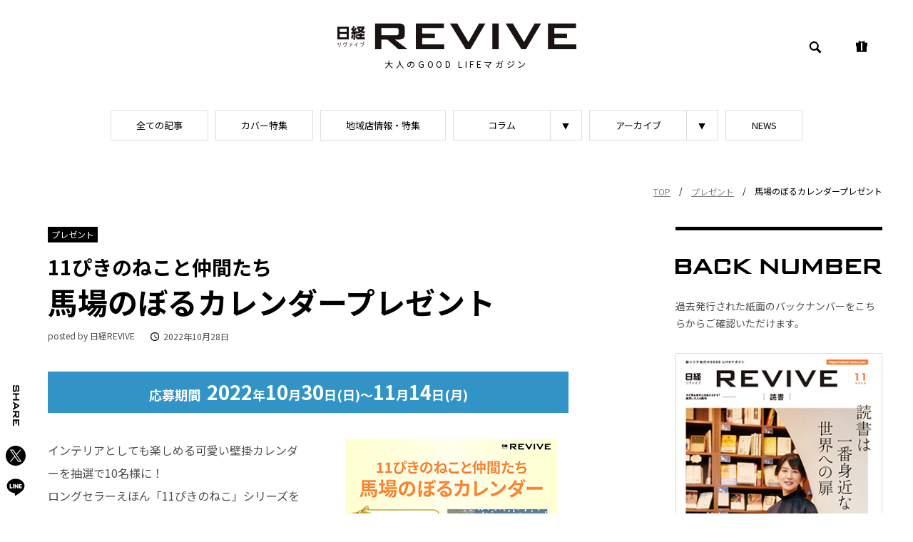

--- FILE ---
content_type: text/html; charset=UTF-8
request_url: https://nikkei-revive.com/present-item/article-6102/
body_size: 12317
content:
<!doctype html>
<html lang="ja" prefix="og: http://ogp.me/ns#">
<head>
<!-- Google Tag Manager -->
<script>(function(w,d,s,l,i){w[l]=w[l]||[];w[l].push({'gtm.start':
new Date().getTime(),event:'gtm.js'});var f=d.getElementsByTagName(s)[0],
j=d.createElement(s),dl=l!='dataLayer'?'&l='+l:'';j.async=true;j.src=
'https://www.googletagmanager.com/gtm.js?id='+i+dl;f.parentNode.insertBefore(j,f);
})(window,document,'script','dataLayer','GTM-W8G2FHH');</script>
<!-- End Google Tag Manager -->
<meta charset="UTF-8">
<meta name="viewport" content="width=device-width, initial-scale=1, shrink-to-fit=no">
<meta name="format-detection" content="telephone=no">
<meta name="SKYPE_TOOLBAR" content="SKYPE_TOOLBAR_PARSER_COMPATIBLE">
<!-- <meta name="description" content="馬場のぼるカレンダープレゼント"> -->
<!-- ogp -->
<!-- <meta property="og:site_name" content="日経REVIVE">
<meta property="og:locale" content="ja_JP">
<meta property="og:type" content="website">
<meta property="og:title" content="">
<meta property="og:url" content="">
<meta property="og:image" content="">
<meta property="og:description" content="ちょっと深掘りが楽しい、大人の発見マガジン【日経REVIVE】"> -->
<!-- END ogp -->
<!-- icon -->
<link rel="shortcut icon" href="/assets/img/favicon.ico">
<link rel="apple-touch-icon" href="/assets/img/apple-touch-icon.png">
<link rel="icon" type="image/png" href="/assets/img/android-chrome-256x256.png">
<!-- END icon -->
<meta name='robots' content='index, follow, max-image-preview:large, max-snippet:-1, max-video-preview:-1' />
	<style>img:is([sizes="auto" i], [sizes^="auto," i]) { contain-intrinsic-size: 3000px 1500px }</style>
	
	<!-- This site is optimized with the Yoast SEO plugin v25.7 - https://yoast.com/wordpress/plugins/seo/ -->
	<title>馬場のぼるカレンダープレゼント - 日経REVIVE</title>
	<link rel="canonical" href="https://nikkei-revive.com/present-item/article-6102/" />
	<meta property="og:locale" content="ja_JP" />
	<meta property="og:type" content="article" />
	<meta property="og:title" content="馬場のぼるカレンダープレゼント - 日経REVIVE" />
	<meta property="og:url" content="https://nikkei-revive.com/present-item/article-6102/" />
	<meta property="og:site_name" content="日経REVIVE" />
	<meta property="article:modified_time" content="2022-10-29T08:34:24+00:00" />
	<meta property="og:image" content="http://nikkei-revive.com/common/wp-content/uploads/2022/10/present_202211_Book-House-Cafe.jpg" />
	<meta property="og:image:width" content="297" />
	<meta property="og:image:height" content="220" />
	<meta property="og:image:type" content="image/jpeg" />
	<meta name="twitter:card" content="summary_large_image" />
	<meta name="twitter:label1" content="推定読み取り時間" />
	<meta name="twitter:data1" content="1分" />
	<script type="application/ld+json" class="yoast-schema-graph">{"@context":"https://schema.org","@graph":[{"@type":"WebPage","@id":"https://nikkei-revive.com/present-item/article-6102/","url":"https://nikkei-revive.com/present-item/article-6102/","name":"馬場のぼるカレンダープレゼント - 日経REVIVE","isPartOf":{"@id":"https://nikkei-revive.com/#website"},"primaryImageOfPage":{"@id":"https://nikkei-revive.com/present-item/article-6102/#primaryimage"},"image":{"@id":"https://nikkei-revive.com/present-item/article-6102/#primaryimage"},"thumbnailUrl":"https://nikkei-revive.com/common/wp-content/uploads/2022/10/present_202211_Book-House-Cafe.jpg","datePublished":"2022-10-27T15:00:00+00:00","dateModified":"2022-10-29T08:34:24+00:00","breadcrumb":{"@id":"https://nikkei-revive.com/present-item/article-6102/#breadcrumb"},"inLanguage":"ja","potentialAction":[{"@type":"ReadAction","target":["https://nikkei-revive.com/present-item/article-6102/"]}]},{"@type":"ImageObject","inLanguage":"ja","@id":"https://nikkei-revive.com/present-item/article-6102/#primaryimage","url":"https://nikkei-revive.com/common/wp-content/uploads/2022/10/present_202211_Book-House-Cafe.jpg","contentUrl":"https://nikkei-revive.com/common/wp-content/uploads/2022/10/present_202211_Book-House-Cafe.jpg","width":297,"height":220},{"@type":"BreadcrumbList","@id":"https://nikkei-revive.com/present-item/article-6102/#breadcrumb","itemListElement":[{"@type":"ListItem","position":1,"name":"TOP","item":"https://nikkei-revive.com/"},{"@type":"ListItem","position":2,"name":"プレゼント","item":"https://nikkei-revive.com/presents/"},{"@type":"ListItem","position":3,"name":"馬場のぼるカレンダープレゼント"}]},{"@type":"WebSite","@id":"https://nikkei-revive.com/#website","url":"https://nikkei-revive.com/","name":"日経REVIVE","description":"日本経済新聞社発行　カルチャー・レジャー・グルメ情報を紹介するWebマガジン","publisher":{"@id":"https://nikkei-revive.com/#organization"},"potentialAction":[{"@type":"SearchAction","target":{"@type":"EntryPoint","urlTemplate":"https://nikkei-revive.com/?s={search_term_string}"},"query-input":{"@type":"PropertyValueSpecification","valueRequired":true,"valueName":"search_term_string"}}],"inLanguage":"ja"},{"@type":"Organization","@id":"https://nikkei-revive.com/#organization","name":"日経ピーアール","url":"https://nikkei-revive.com/","logo":{"@type":"ImageObject","inLanguage":"ja","@id":"https://nikkei-revive.com/#/schema/logo/image/","url":"http://nikkei-revive.com/common/wp-content/uploads/2022/07/npr-logo.png","contentUrl":"http://nikkei-revive.com/common/wp-content/uploads/2022/07/npr-logo.png","width":217,"height":42,"caption":"日経ピーアール"},"image":{"@id":"https://nikkei-revive.com/#/schema/logo/image/"}}]}</script>
	<!-- / Yoast SEO plugin. -->


<link rel='dns-prefetch' href='//fonts.googleapis.com' />
<link rel="alternate" type="application/rss+xml" title="日経REVIVE &raquo; フィード" href="https://nikkei-revive.com/feed/" />
<link rel="alternate" type="application/rss+xml" title="日経REVIVE &raquo; コメントフィード" href="https://nikkei-revive.com/comments/feed/" />
<script>
window._wpemojiSettings = {"baseUrl":"https:\/\/s.w.org\/images\/core\/emoji\/16.0.1\/72x72\/","ext":".png","svgUrl":"https:\/\/s.w.org\/images\/core\/emoji\/16.0.1\/svg\/","svgExt":".svg","source":{"concatemoji":"https:\/\/nikkei-revive.com\/common\/wp-includes\/js\/wp-emoji-release.min.js?ver=6.8.2"}};
/*! This file is auto-generated */
!function(s,n){var o,i,e;function c(e){try{var t={supportTests:e,timestamp:(new Date).valueOf()};sessionStorage.setItem(o,JSON.stringify(t))}catch(e){}}function p(e,t,n){e.clearRect(0,0,e.canvas.width,e.canvas.height),e.fillText(t,0,0);var t=new Uint32Array(e.getImageData(0,0,e.canvas.width,e.canvas.height).data),a=(e.clearRect(0,0,e.canvas.width,e.canvas.height),e.fillText(n,0,0),new Uint32Array(e.getImageData(0,0,e.canvas.width,e.canvas.height).data));return t.every(function(e,t){return e===a[t]})}function u(e,t){e.clearRect(0,0,e.canvas.width,e.canvas.height),e.fillText(t,0,0);for(var n=e.getImageData(16,16,1,1),a=0;a<n.data.length;a++)if(0!==n.data[a])return!1;return!0}function f(e,t,n,a){switch(t){case"flag":return n(e,"\ud83c\udff3\ufe0f\u200d\u26a7\ufe0f","\ud83c\udff3\ufe0f\u200b\u26a7\ufe0f")?!1:!n(e,"\ud83c\udde8\ud83c\uddf6","\ud83c\udde8\u200b\ud83c\uddf6")&&!n(e,"\ud83c\udff4\udb40\udc67\udb40\udc62\udb40\udc65\udb40\udc6e\udb40\udc67\udb40\udc7f","\ud83c\udff4\u200b\udb40\udc67\u200b\udb40\udc62\u200b\udb40\udc65\u200b\udb40\udc6e\u200b\udb40\udc67\u200b\udb40\udc7f");case"emoji":return!a(e,"\ud83e\udedf")}return!1}function g(e,t,n,a){var r="undefined"!=typeof WorkerGlobalScope&&self instanceof WorkerGlobalScope?new OffscreenCanvas(300,150):s.createElement("canvas"),o=r.getContext("2d",{willReadFrequently:!0}),i=(o.textBaseline="top",o.font="600 32px Arial",{});return e.forEach(function(e){i[e]=t(o,e,n,a)}),i}function t(e){var t=s.createElement("script");t.src=e,t.defer=!0,s.head.appendChild(t)}"undefined"!=typeof Promise&&(o="wpEmojiSettingsSupports",i=["flag","emoji"],n.supports={everything:!0,everythingExceptFlag:!0},e=new Promise(function(e){s.addEventListener("DOMContentLoaded",e,{once:!0})}),new Promise(function(t){var n=function(){try{var e=JSON.parse(sessionStorage.getItem(o));if("object"==typeof e&&"number"==typeof e.timestamp&&(new Date).valueOf()<e.timestamp+604800&&"object"==typeof e.supportTests)return e.supportTests}catch(e){}return null}();if(!n){if("undefined"!=typeof Worker&&"undefined"!=typeof OffscreenCanvas&&"undefined"!=typeof URL&&URL.createObjectURL&&"undefined"!=typeof Blob)try{var e="postMessage("+g.toString()+"("+[JSON.stringify(i),f.toString(),p.toString(),u.toString()].join(",")+"));",a=new Blob([e],{type:"text/javascript"}),r=new Worker(URL.createObjectURL(a),{name:"wpTestEmojiSupports"});return void(r.onmessage=function(e){c(n=e.data),r.terminate(),t(n)})}catch(e){}c(n=g(i,f,p,u))}t(n)}).then(function(e){for(var t in e)n.supports[t]=e[t],n.supports.everything=n.supports.everything&&n.supports[t],"flag"!==t&&(n.supports.everythingExceptFlag=n.supports.everythingExceptFlag&&n.supports[t]);n.supports.everythingExceptFlag=n.supports.everythingExceptFlag&&!n.supports.flag,n.DOMReady=!1,n.readyCallback=function(){n.DOMReady=!0}}).then(function(){return e}).then(function(){var e;n.supports.everything||(n.readyCallback(),(e=n.source||{}).concatemoji?t(e.concatemoji):e.wpemoji&&e.twemoji&&(t(e.twemoji),t(e.wpemoji)))}))}((window,document),window._wpemojiSettings);
</script>
<style id='wp-emoji-styles-inline-css'>

	img.wp-smiley, img.emoji {
		display: inline !important;
		border: none !important;
		box-shadow: none !important;
		height: 1em !important;
		width: 1em !important;
		margin: 0 0.07em !important;
		vertical-align: -0.1em !important;
		background: none !important;
		padding: 0 !important;
	}
</style>
<link rel='stylesheet' id='wp-block-library-css' href='https://nikkei-revive.com/common/wp-includes/css/dist/block-library/style.min.css?ver=6.8.2' media='all' />
<style id='classic-theme-styles-inline-css'>
/*! This file is auto-generated */
.wp-block-button__link{color:#fff;background-color:#32373c;border-radius:9999px;box-shadow:none;text-decoration:none;padding:calc(.667em + 2px) calc(1.333em + 2px);font-size:1.125em}.wp-block-file__button{background:#32373c;color:#fff;text-decoration:none}
</style>
<style id='global-styles-inline-css'>
:root{--wp--preset--aspect-ratio--square: 1;--wp--preset--aspect-ratio--4-3: 4/3;--wp--preset--aspect-ratio--3-4: 3/4;--wp--preset--aspect-ratio--3-2: 3/2;--wp--preset--aspect-ratio--2-3: 2/3;--wp--preset--aspect-ratio--16-9: 16/9;--wp--preset--aspect-ratio--9-16: 9/16;--wp--preset--color--black: #000000;--wp--preset--color--cyan-bluish-gray: #abb8c3;--wp--preset--color--white: #ffffff;--wp--preset--color--pale-pink: #f78da7;--wp--preset--color--vivid-red: #cf2e2e;--wp--preset--color--luminous-vivid-orange: #ff6900;--wp--preset--color--luminous-vivid-amber: #fcb900;--wp--preset--color--light-green-cyan: #7bdcb5;--wp--preset--color--vivid-green-cyan: #00d084;--wp--preset--color--pale-cyan-blue: #8ed1fc;--wp--preset--color--vivid-cyan-blue: #0693e3;--wp--preset--color--vivid-purple: #9b51e0;--wp--preset--gradient--vivid-cyan-blue-to-vivid-purple: linear-gradient(135deg,rgba(6,147,227,1) 0%,rgb(155,81,224) 100%);--wp--preset--gradient--light-green-cyan-to-vivid-green-cyan: linear-gradient(135deg,rgb(122,220,180) 0%,rgb(0,208,130) 100%);--wp--preset--gradient--luminous-vivid-amber-to-luminous-vivid-orange: linear-gradient(135deg,rgba(252,185,0,1) 0%,rgba(255,105,0,1) 100%);--wp--preset--gradient--luminous-vivid-orange-to-vivid-red: linear-gradient(135deg,rgba(255,105,0,1) 0%,rgb(207,46,46) 100%);--wp--preset--gradient--very-light-gray-to-cyan-bluish-gray: linear-gradient(135deg,rgb(238,238,238) 0%,rgb(169,184,195) 100%);--wp--preset--gradient--cool-to-warm-spectrum: linear-gradient(135deg,rgb(74,234,220) 0%,rgb(151,120,209) 20%,rgb(207,42,186) 40%,rgb(238,44,130) 60%,rgb(251,105,98) 80%,rgb(254,248,76) 100%);--wp--preset--gradient--blush-light-purple: linear-gradient(135deg,rgb(255,206,236) 0%,rgb(152,150,240) 100%);--wp--preset--gradient--blush-bordeaux: linear-gradient(135deg,rgb(254,205,165) 0%,rgb(254,45,45) 50%,rgb(107,0,62) 100%);--wp--preset--gradient--luminous-dusk: linear-gradient(135deg,rgb(255,203,112) 0%,rgb(199,81,192) 50%,rgb(65,88,208) 100%);--wp--preset--gradient--pale-ocean: linear-gradient(135deg,rgb(255,245,203) 0%,rgb(182,227,212) 50%,rgb(51,167,181) 100%);--wp--preset--gradient--electric-grass: linear-gradient(135deg,rgb(202,248,128) 0%,rgb(113,206,126) 100%);--wp--preset--gradient--midnight: linear-gradient(135deg,rgb(2,3,129) 0%,rgb(40,116,252) 100%);--wp--preset--font-size--small: 13px;--wp--preset--font-size--medium: 20px;--wp--preset--font-size--large: 36px;--wp--preset--font-size--x-large: 42px;--wp--preset--spacing--20: 0.44rem;--wp--preset--spacing--30: 0.67rem;--wp--preset--spacing--40: 1rem;--wp--preset--spacing--50: 1.5rem;--wp--preset--spacing--60: 2.25rem;--wp--preset--spacing--70: 3.38rem;--wp--preset--spacing--80: 5.06rem;--wp--preset--shadow--natural: 6px 6px 9px rgba(0, 0, 0, 0.2);--wp--preset--shadow--deep: 12px 12px 50px rgba(0, 0, 0, 0.4);--wp--preset--shadow--sharp: 6px 6px 0px rgba(0, 0, 0, 0.2);--wp--preset--shadow--outlined: 6px 6px 0px -3px rgba(255, 255, 255, 1), 6px 6px rgba(0, 0, 0, 1);--wp--preset--shadow--crisp: 6px 6px 0px rgba(0, 0, 0, 1);}:where(.is-layout-flex){gap: 0.5em;}:where(.is-layout-grid){gap: 0.5em;}body .is-layout-flex{display: flex;}.is-layout-flex{flex-wrap: wrap;align-items: center;}.is-layout-flex > :is(*, div){margin: 0;}body .is-layout-grid{display: grid;}.is-layout-grid > :is(*, div){margin: 0;}:where(.wp-block-columns.is-layout-flex){gap: 2em;}:where(.wp-block-columns.is-layout-grid){gap: 2em;}:where(.wp-block-post-template.is-layout-flex){gap: 1.25em;}:where(.wp-block-post-template.is-layout-grid){gap: 1.25em;}.has-black-color{color: var(--wp--preset--color--black) !important;}.has-cyan-bluish-gray-color{color: var(--wp--preset--color--cyan-bluish-gray) !important;}.has-white-color{color: var(--wp--preset--color--white) !important;}.has-pale-pink-color{color: var(--wp--preset--color--pale-pink) !important;}.has-vivid-red-color{color: var(--wp--preset--color--vivid-red) !important;}.has-luminous-vivid-orange-color{color: var(--wp--preset--color--luminous-vivid-orange) !important;}.has-luminous-vivid-amber-color{color: var(--wp--preset--color--luminous-vivid-amber) !important;}.has-light-green-cyan-color{color: var(--wp--preset--color--light-green-cyan) !important;}.has-vivid-green-cyan-color{color: var(--wp--preset--color--vivid-green-cyan) !important;}.has-pale-cyan-blue-color{color: var(--wp--preset--color--pale-cyan-blue) !important;}.has-vivid-cyan-blue-color{color: var(--wp--preset--color--vivid-cyan-blue) !important;}.has-vivid-purple-color{color: var(--wp--preset--color--vivid-purple) !important;}.has-black-background-color{background-color: var(--wp--preset--color--black) !important;}.has-cyan-bluish-gray-background-color{background-color: var(--wp--preset--color--cyan-bluish-gray) !important;}.has-white-background-color{background-color: var(--wp--preset--color--white) !important;}.has-pale-pink-background-color{background-color: var(--wp--preset--color--pale-pink) !important;}.has-vivid-red-background-color{background-color: var(--wp--preset--color--vivid-red) !important;}.has-luminous-vivid-orange-background-color{background-color: var(--wp--preset--color--luminous-vivid-orange) !important;}.has-luminous-vivid-amber-background-color{background-color: var(--wp--preset--color--luminous-vivid-amber) !important;}.has-light-green-cyan-background-color{background-color: var(--wp--preset--color--light-green-cyan) !important;}.has-vivid-green-cyan-background-color{background-color: var(--wp--preset--color--vivid-green-cyan) !important;}.has-pale-cyan-blue-background-color{background-color: var(--wp--preset--color--pale-cyan-blue) !important;}.has-vivid-cyan-blue-background-color{background-color: var(--wp--preset--color--vivid-cyan-blue) !important;}.has-vivid-purple-background-color{background-color: var(--wp--preset--color--vivid-purple) !important;}.has-black-border-color{border-color: var(--wp--preset--color--black) !important;}.has-cyan-bluish-gray-border-color{border-color: var(--wp--preset--color--cyan-bluish-gray) !important;}.has-white-border-color{border-color: var(--wp--preset--color--white) !important;}.has-pale-pink-border-color{border-color: var(--wp--preset--color--pale-pink) !important;}.has-vivid-red-border-color{border-color: var(--wp--preset--color--vivid-red) !important;}.has-luminous-vivid-orange-border-color{border-color: var(--wp--preset--color--luminous-vivid-orange) !important;}.has-luminous-vivid-amber-border-color{border-color: var(--wp--preset--color--luminous-vivid-amber) !important;}.has-light-green-cyan-border-color{border-color: var(--wp--preset--color--light-green-cyan) !important;}.has-vivid-green-cyan-border-color{border-color: var(--wp--preset--color--vivid-green-cyan) !important;}.has-pale-cyan-blue-border-color{border-color: var(--wp--preset--color--pale-cyan-blue) !important;}.has-vivid-cyan-blue-border-color{border-color: var(--wp--preset--color--vivid-cyan-blue) !important;}.has-vivid-purple-border-color{border-color: var(--wp--preset--color--vivid-purple) !important;}.has-vivid-cyan-blue-to-vivid-purple-gradient-background{background: var(--wp--preset--gradient--vivid-cyan-blue-to-vivid-purple) !important;}.has-light-green-cyan-to-vivid-green-cyan-gradient-background{background: var(--wp--preset--gradient--light-green-cyan-to-vivid-green-cyan) !important;}.has-luminous-vivid-amber-to-luminous-vivid-orange-gradient-background{background: var(--wp--preset--gradient--luminous-vivid-amber-to-luminous-vivid-orange) !important;}.has-luminous-vivid-orange-to-vivid-red-gradient-background{background: var(--wp--preset--gradient--luminous-vivid-orange-to-vivid-red) !important;}.has-very-light-gray-to-cyan-bluish-gray-gradient-background{background: var(--wp--preset--gradient--very-light-gray-to-cyan-bluish-gray) !important;}.has-cool-to-warm-spectrum-gradient-background{background: var(--wp--preset--gradient--cool-to-warm-spectrum) !important;}.has-blush-light-purple-gradient-background{background: var(--wp--preset--gradient--blush-light-purple) !important;}.has-blush-bordeaux-gradient-background{background: var(--wp--preset--gradient--blush-bordeaux) !important;}.has-luminous-dusk-gradient-background{background: var(--wp--preset--gradient--luminous-dusk) !important;}.has-pale-ocean-gradient-background{background: var(--wp--preset--gradient--pale-ocean) !important;}.has-electric-grass-gradient-background{background: var(--wp--preset--gradient--electric-grass) !important;}.has-midnight-gradient-background{background: var(--wp--preset--gradient--midnight) !important;}.has-small-font-size{font-size: var(--wp--preset--font-size--small) !important;}.has-medium-font-size{font-size: var(--wp--preset--font-size--medium) !important;}.has-large-font-size{font-size: var(--wp--preset--font-size--large) !important;}.has-x-large-font-size{font-size: var(--wp--preset--font-size--x-large) !important;}
:where(.wp-block-post-template.is-layout-flex){gap: 1.25em;}:where(.wp-block-post-template.is-layout-grid){gap: 1.25em;}
:where(.wp-block-columns.is-layout-flex){gap: 2em;}:where(.wp-block-columns.is-layout-grid){gap: 2em;}
:root :where(.wp-block-pullquote){font-size: 1.5em;line-height: 1.6;}
</style>
<link rel='stylesheet' id='revive-style-font1-css' href='https://fonts.googleapis.com/css2?family=Noto+Sans+JP%3Awght%40100%3B400%3B500%3B700&#038;display=swap&#038;ver=1.0.0' media='all' />
<link rel='stylesheet' id='revive-style-font2-css' href='https://fonts.googleapis.com/css2?family=Michroma&#038;display=swap&#038;ver=1.0.0' media='all' />
<link rel='stylesheet' id='revive-style-css' href='https://nikkei-revive.com/common/wp-content/themes/revive2/style.css?ver=1.0.0' media='all' />
<link rel="https://api.w.org/" href="https://nikkei-revive.com/wp-json/" /><link rel="alternate" title="JSON" type="application/json" href="https://nikkei-revive.com/wp-json/wp/v2/present-item/6102" /><link rel="EditURI" type="application/rsd+xml" title="RSD" href="https://nikkei-revive.com/common/xmlrpc.php?rsd" />
<link rel='shortlink' href='https://nikkei-revive.com/?p=6102' />
<link rel="alternate" title="oEmbed (JSON)" type="application/json+oembed" href="https://nikkei-revive.com/wp-json/oembed/1.0/embed?url=https%3A%2F%2Fnikkei-revive.com%2Fpresent-item%2Farticle-6102%2F" />
<link rel="alternate" title="oEmbed (XML)" type="text/xml+oembed" href="https://nikkei-revive.com/wp-json/oembed/1.0/embed?url=https%3A%2F%2Fnikkei-revive.com%2Fpresent-item%2Farticle-6102%2F&#038;format=xml" />
<style>
.u-20260113329-text-color {
	color: #b59948;
}
body[data-month-color="20260113329"] .u-icon-color,
body[data-month-color="20260113329"] .u-thumb-color,
.u-20260113329-bg-color {
	background-color: #b59948;
}
body[data-month-color="20260113329"] .c-side-back-number,
.u-20260113329-border-color {
	border-color: #b59948;
}
.u-20251213230-text-color {
	color: #f08337;
}
body[data-month-color="20251213230"] .u-icon-color,
body[data-month-color="20251213230"] .u-thumb-color,
.u-20251213230-bg-color {
	background-color: #f08337;
}
body[data-month-color="20251213230"] .c-side-back-number,
.u-20251213230-border-color {
	border-color: #f08337;
}
.u-20251113058-text-color {
	color: #5d90cb;
}
body[data-month-color="20251113058"] .u-icon-color,
body[data-month-color="20251113058"] .u-thumb-color,
.u-20251113058-bg-color {
	background-color: #5d90cb;
}
body[data-month-color="20251113058"] .c-side-back-number,
.u-20251113058-border-color {
	border-color: #5d90cb;
}
.u-20251012967-text-color {
	color: #c1d969;
}
body[data-month-color="20251012967"] .u-icon-color,
body[data-month-color="20251012967"] .u-thumb-color,
.u-20251012967-bg-color {
	background-color: #c1d969;
}
body[data-month-color="20251012967"] .c-side-back-number,
.u-20251012967-border-color {
	border-color: #c1d969;
}
.u-20250912903-text-color {
	color: #005bac;
}
body[data-month-color="20250912903"] .u-icon-color,
body[data-month-color="20250912903"] .u-thumb-color,
.u-20250912903-bg-color {
	background-color: #005bac;
}
body[data-month-color="20250912903"] .c-side-back-number,
.u-20250912903-border-color {
	border-color: #005bac;
}
.u-20250912766-text-color {
	color: #000000;
}
body[data-month-color="20250912766"] .u-icon-color,
body[data-month-color="20250912766"] .u-thumb-color,
.u-20250912766-bg-color {
	background-color: #000000;
}
body[data-month-color="20250912766"] .c-side-back-number,
.u-20250912766-border-color {
	border-color: #000000;
}
.u-20250812607-text-color {
	color: #f08337;
}
body[data-month-color="20250812607"] .u-icon-color,
body[data-month-color="20250812607"] .u-thumb-color,
.u-20250812607-bg-color {
	background-color: #f08337;
}
body[data-month-color="20250812607"] .c-side-back-number,
.u-20250812607-border-color {
	border-color: #f08337;
}
.u-20250712399-text-color {
	color: #73c7c8;
}
body[data-month-color="20250712399"] .u-icon-color,
body[data-month-color="20250712399"] .u-thumb-color,
.u-20250712399-bg-color {
	background-color: #73c7c8;
}
body[data-month-color="20250712399"] .c-side-back-number,
.u-20250712399-border-color {
	border-color: #73c7c8;
}
.u-20250612228-text-color {
	color: #bfa55d;
}
body[data-month-color="20250612228"] .u-icon-color,
body[data-month-color="20250612228"] .u-thumb-color,
.u-20250612228-bg-color {
	background-color: #bfa55d;
}
body[data-month-color="20250612228"] .c-side-back-number,
.u-20250612228-border-color {
	border-color: #bfa55d;
}
.u-20250511971-text-color {
	color: #edef99;
}
body[data-month-color="20250511971"] .u-icon-color,
body[data-month-color="20250511971"] .u-thumb-color,
.u-20250511971-bg-color {
	background-color: #edef99;
}
body[data-month-color="20250511971"] .c-side-back-number,
.u-20250511971-border-color {
	border-color: #edef99;
}
.u-20250411898-text-color {
	color: #ac549c;
}
body[data-month-color="20250411898"] .u-icon-color,
body[data-month-color="20250411898"] .u-thumb-color,
.u-20250411898-bg-color {
	background-color: #ac549c;
}
body[data-month-color="20250411898"] .c-side-back-number,
.u-20250411898-border-color {
	border-color: #ac549c;
}
.u-20250411694-text-color {
	color: #e60012;
}
body[data-month-color="20250411694"] .u-icon-color,
body[data-month-color="20250411694"] .u-thumb-color,
.u-20250411694-bg-color {
	background-color: #e60012;
}
body[data-month-color="20250411694"] .c-side-back-number,
.u-20250411694-border-color {
	border-color: #e60012;
}
.u-20250311225-text-color {
	color: #30a7ba;
}
body[data-month-color="20250311225"] .u-icon-color,
body[data-month-color="20250311225"] .u-thumb-color,
.u-20250311225-bg-color {
	background-color: #30a7ba;
}
body[data-month-color="20250311225"] .c-side-back-number,
.u-20250311225-border-color {
	border-color: #30a7ba;
}
.u-20250210989-text-color {
	color: #b3938b;
}
body[data-month-color="20250210989"] .u-icon-color,
body[data-month-color="20250210989"] .u-thumb-color,
.u-20250210989-bg-color {
	background-color: #b3938b;
}
body[data-month-color="20250210989"] .c-side-back-number,
.u-20250210989-border-color {
	border-color: #b3938b;
}
.u-20250110879-text-color {
	color: #c9151e;
}
body[data-month-color="20250110879"] .u-icon-color,
body[data-month-color="20250110879"] .u-thumb-color,
.u-20250110879-bg-color {
	background-color: #c9151e;
}
body[data-month-color="20250110879"] .c-side-back-number,
.u-20250110879-border-color {
	border-color: #c9151e;
}
.u-20241210770-text-color {
	color: #f08300;
}
body[data-month-color="20241210770"] .u-icon-color,
body[data-month-color="20241210770"] .u-thumb-color,
.u-20241210770-bg-color {
	background-color: #f08300;
}
body[data-month-color="20241210770"] .c-side-back-number,
.u-20241210770-border-color {
	border-color: #f08300;
}
.u-20241110661-text-color {
	color: #4653a2;
}
body[data-month-color="20241110661"] .u-icon-color,
body[data-month-color="20241110661"] .u-thumb-color,
.u-20241110661-bg-color {
	background-color: #4653a2;
}
body[data-month-color="20241110661"] .c-side-back-number,
.u-20241110661-border-color {
	border-color: #4653a2;
}
.u-20241010303-text-color {
	color: #e62e8b;
}
body[data-month-color="20241010303"] .u-icon-color,
body[data-month-color="20241010303"] .u-thumb-color,
.u-20241010303-bg-color {
	background-color: #e62e8b;
}
body[data-month-color="20241010303"] .c-side-back-number,
.u-20241010303-border-color {
	border-color: #e62e8b;
}
.u-20241010634-text-color {
	color: #ce7097;
}
body[data-month-color="20241010634"] .u-icon-color,
body[data-month-color="20241010634"] .u-thumb-color,
.u-20241010634-bg-color {
	background-color: #ce7097;
}
body[data-month-color="20241010634"] .c-side-back-number,
.u-20241010634-border-color {
	border-color: #ce7097;
}
.u-20240910028-text-color {
	color: #af9b28;
}
body[data-month-color="20240910028"] .u-icon-color,
body[data-month-color="20240910028"] .u-thumb-color,
.u-20240910028-bg-color {
	background-color: #af9b28;
}
body[data-month-color="20240910028"] .c-side-back-number,
.u-20240910028-border-color {
	border-color: #af9b28;
}
.u-20240910352-text-color {
	color: #4a999a;
}
body[data-month-color="20240910352"] .u-icon-color,
body[data-month-color="20240910352"] .u-thumb-color,
.u-20240910352-bg-color {
	background-color: #4a999a;
}
body[data-month-color="20240910352"] .c-side-back-number,
.u-20240910352-border-color {
	border-color: #4a999a;
}
.u-2024089927-text-color {
	color: #90c31f;
}
body[data-month-color="2024089927"] .u-icon-color,
body[data-month-color="2024089927"] .u-thumb-color,
.u-2024089927-bg-color {
	background-color: #90c31f;
}
body[data-month-color="2024089927"] .c-side-back-number,
.u-2024089927-border-color {
	border-color: #90c31f;
}
.u-2024079749-text-color {
	color: #e83421;
}
body[data-month-color="2024079749"] .u-icon-color,
body[data-month-color="2024079749"] .u-thumb-color,
.u-2024079749-bg-color {
	background-color: #e83421;
}
body[data-month-color="2024079749"] .c-side-back-number,
.u-2024079749-border-color {
	border-color: #e83421;
}
.u-2024069500-text-color {
	color: #509d69;
}
body[data-month-color="2024069500"] .u-icon-color,
body[data-month-color="2024069500"] .u-thumb-color,
.u-2024069500-bg-color {
	background-color: #509d69;
}
body[data-month-color="2024069500"] .c-side-back-number,
.u-2024069500-border-color {
	border-color: #509d69;
}
.u-2024059438-text-color {
	color: #749393;
}
body[data-month-color="2024059438"] .u-icon-color,
body[data-month-color="2024059438"] .u-thumb-color,
.u-2024059438-bg-color {
	background-color: #749393;
}
body[data-month-color="2024059438"] .c-side-back-number,
.u-2024059438-border-color {
	border-color: #749393;
}
.u-2024049289-text-color {
	color: #ef8465;
}
body[data-month-color="2024049289"] .u-icon-color,
body[data-month-color="2024049289"] .u-thumb-color,
.u-2024049289-bg-color {
	background-color: #ef8465;
}
body[data-month-color="2024049289"] .c-side-back-number,
.u-2024049289-border-color {
	border-color: #ef8465;
}
.u-2024049382-text-color {
	color: #005bac;
}
body[data-month-color="2024049382"] .u-icon-color,
body[data-month-color="2024049382"] .u-thumb-color,
.u-2024049382-bg-color {
	background-color: #005bac;
}
body[data-month-color="2024049382"] .c-side-back-number,
.u-2024049382-border-color {
	border-color: #005bac;
}
.u-2024039101-text-color {
	color: #c0a55c;
}
body[data-month-color="2024039101"] .u-icon-color,
body[data-month-color="2024039101"] .u-thumb-color,
.u-2024039101-bg-color {
	background-color: #c0a55c;
}
body[data-month-color="2024039101"] .c-side-back-number,
.u-2024039101-border-color {
	border-color: #c0a55c;
}
.u-2024029038-text-color {
	color: #9f6926;
}
body[data-month-color="2024029038"] .u-icon-color,
body[data-month-color="2024029038"] .u-thumb-color,
.u-2024029038-bg-color {
	background-color: #9f6926;
}
body[data-month-color="2024029038"] .c-side-back-number,
.u-2024029038-border-color {
	border-color: #9f6926;
}
.u-2024018892-text-color {
	color: #f6bcb0;
}
body[data-month-color="2024018892"] .u-icon-color,
body[data-month-color="2024018892"] .u-thumb-color,
.u-2024018892-bg-color {
	background-color: #f6bcb0;
}
body[data-month-color="2024018892"] .c-side-back-number,
.u-2024018892-border-color {
	border-color: #f6bcb0;
}
.u-2023128771-text-color {
	color: #f08300;
}
body[data-month-color="2023128771"] .u-icon-color,
body[data-month-color="2023128771"] .u-thumb-color,
.u-2023128771-bg-color {
	background-color: #f08300;
}
body[data-month-color="2023128771"] .c-side-back-number,
.u-2023128771-border-color {
	border-color: #f08300;
}
.u-2023118599-text-color {
	color: #006987;
}
body[data-month-color="2023118599"] .u-icon-color,
body[data-month-color="2023118599"] .u-thumb-color,
.u-2023118599-bg-color {
	background-color: #006987;
}
body[data-month-color="2023118599"] .c-side-back-number,
.u-2023118599-border-color {
	border-color: #006987;
}
.u-2023108234-text-color {
	color: #27a8e2;
}
body[data-month-color="2023108234"] .u-icon-color,
body[data-month-color="2023108234"] .u-thumb-color,
.u-2023108234-bg-color {
	background-color: #27a8e2;
}
body[data-month-color="2023108234"] .c-side-back-number,
.u-2023108234-border-color {
	border-color: #27a8e2;
}
.u-2023097948-text-color {
	color: #698770;
}
body[data-month-color="2023097948"] .u-icon-color,
body[data-month-color="2023097948"] .u-thumb-color,
.u-2023097948-bg-color {
	background-color: #698770;
}
body[data-month-color="2023097948"] .c-side-back-number,
.u-2023097948-border-color {
	border-color: #698770;
}
.u-2023087725-text-color {
	color: #e60012;
}
body[data-month-color="2023087725"] .u-icon-color,
body[data-month-color="2023087725"] .u-thumb-color,
.u-2023087725-bg-color {
	background-color: #e60012;
}
body[data-month-color="2023087725"] .c-side-back-number,
.u-2023087725-border-color {
	border-color: #e60012;
}
.u-2023077615-text-color {
	color: #eb6da5;
}
body[data-month-color="2023077615"] .u-icon-color,
body[data-month-color="2023077615"] .u-thumb-color,
.u-2023077615-bg-color {
	background-color: #eb6da5;
}
body[data-month-color="2023077615"] .c-side-back-number,
.u-2023077615-border-color {
	border-color: #eb6da5;
}
.u-2023067361-text-color {
	color: #e95371;
}
body[data-month-color="2023067361"] .u-icon-color,
body[data-month-color="2023067361"] .u-thumb-color,
.u-2023067361-bg-color {
	background-color: #e95371;
}
body[data-month-color="2023067361"] .c-side-back-number,
.u-2023067361-border-color {
	border-color: #e95371;
}
.u-2023057213-text-color {
	color: #ca3a1c;
}
body[data-month-color="2023057213"] .u-icon-color,
body[data-month-color="2023057213"] .u-thumb-color,
.u-2023057213-bg-color {
	background-color: #ca3a1c;
}
body[data-month-color="2023057213"] .c-side-back-number,
.u-2023057213-border-color {
	border-color: #ca3a1c;
}
.u-2023047073-text-color {
	color: #3eb134;
}
body[data-month-color="2023047073"] .u-icon-color,
body[data-month-color="2023047073"] .u-thumb-color,
.u-2023047073-bg-color {
	background-color: #3eb134;
}
body[data-month-color="2023047073"] .c-side-back-number,
.u-2023047073-border-color {
	border-color: #3eb134;
}
.u-2023036727-text-color {
	color: #4f9d6a;
}
body[data-month-color="2023036727"] .u-icon-color,
body[data-month-color="2023036727"] .u-thumb-color,
.u-2023036727-bg-color {
	background-color: #4f9d6a;
}
body[data-month-color="2023036727"] .c-side-back-number,
.u-2023036727-border-color {
	border-color: #4f9d6a;
}
.u-2023026556-text-color {
	color: #f08441;
}
body[data-month-color="2023026556"] .u-icon-color,
body[data-month-color="2023026556"] .u-thumb-color,
.u-2023026556-bg-color {
	background-color: #f08441;
}
body[data-month-color="2023026556"] .c-side-back-number,
.u-2023026556-border-color {
	border-color: #f08441;
}
.u-2023016425-text-color {
	color: #aa8d48;
}
body[data-month-color="2023016425"] .u-icon-color,
body[data-month-color="2023016425"] .u-thumb-color,
.u-2023016425-bg-color {
	background-color: #aa8d48;
}
body[data-month-color="2023016425"] .c-side-back-number,
.u-2023016425-border-color {
	border-color: #aa8d48;
}
.u-2022126168-text-color {
	color: #7c7a3e;
}
body[data-month-color="2022126168"] .u-icon-color,
body[data-month-color="2022126168"] .u-thumb-color,
.u-2022126168-bg-color {
	background-color: #7c7a3e;
}
body[data-month-color="2022126168"] .c-side-back-number,
.u-2022126168-border-color {
	border-color: #7c7a3e;
}
.u-2022116033-text-color {
	color: #f08341;
}
body[data-month-color="2022116033"] .u-icon-color,
body[data-month-color="2022116033"] .u-thumb-color,
.u-2022116033-bg-color {
	background-color: #f08341;
}
body[data-month-color="2022116033"] .c-side-back-number,
.u-2022116033-border-color {
	border-color: #f08341;
}
.u-2022105869-text-color {
	color: #008cbb;
}
body[data-month-color="2022105869"] .u-icon-color,
body[data-month-color="2022105869"] .u-thumb-color,
.u-2022105869-bg-color {
	background-color: #008cbb;
}
body[data-month-color="2022105869"] .c-side-back-number,
.u-2022105869-border-color {
	border-color: #008cbb;
}
.u-2022095712-text-color {
	color: #a72126;
}
body[data-month-color="2022095712"] .u-icon-color,
body[data-month-color="2022095712"] .u-thumb-color,
.u-2022095712-bg-color {
	background-color: #a72126;
}
body[data-month-color="2022095712"] .c-side-back-number,
.u-2022095712-border-color {
	border-color: #a72126;
}
.u-2022085522-text-color {
	color: #e4007f;
}
body[data-month-color="2022085522"] .u-icon-color,
body[data-month-color="2022085522"] .u-thumb-color,
.u-2022085522-bg-color {
	background-color: #e4007f;
}
body[data-month-color="2022085522"] .c-side-back-number,
.u-2022085522-border-color {
	border-color: #e4007f;
}
.u-2022075127-text-color {
	color: #45b035;
}
body[data-month-color="2022075127"] .u-icon-color,
body[data-month-color="2022075127"] .u-thumb-color,
.u-2022075127-bg-color {
	background-color: #45b035;
}
body[data-month-color="2022075127"] .c-side-back-number,
.u-2022075127-border-color {
	border-color: #45b035;
}
.u-2022064911-text-color {
	color: #55ae92;
}
body[data-month-color="2022064911"] .u-icon-color,
body[data-month-color="2022064911"] .u-thumb-color,
.u-2022064911-bg-color {
	background-color: #55ae92;
}
body[data-month-color="2022064911"] .c-side-back-number,
.u-2022064911-border-color {
	border-color: #55ae92;
}
.u-2022054649-text-color {
	color: #ea618d;
}
body[data-month-color="2022054649"] .u-icon-color,
body[data-month-color="2022054649"] .u-thumb-color,
.u-2022054649-bg-color {
	background-color: #ea618d;
}
body[data-month-color="2022054649"] .c-side-back-number,
.u-2022054649-border-color {
	border-color: #ea618d;
}
.u-2022044412-text-color {
	color: #b89528;
}
body[data-month-color="2022044412"] .u-icon-color,
body[data-month-color="2022044412"] .u-thumb-color,
.u-2022044412-bg-color {
	background-color: #b89528;
}
body[data-month-color="2022044412"] .c-side-back-number,
.u-2022044412-border-color {
	border-color: #b89528;
}
.u-2022034153-text-color {
	color: #8477b5;
}
body[data-month-color="2022034153"] .u-icon-color,
body[data-month-color="2022034153"] .u-thumb-color,
.u-2022034153-bg-color {
	background-color: #8477b5;
}
body[data-month-color="2022034153"] .c-side-back-number,
.u-2022034153-border-color {
	border-color: #8477b5;
}
.u-2022023947-text-color {
	color: #92707f;
}
body[data-month-color="2022023947"] .u-icon-color,
body[data-month-color="2022023947"] .u-thumb-color,
.u-2022023947-bg-color {
	background-color: #92707f;
}
body[data-month-color="2022023947"] .c-side-back-number,
.u-2022023947-border-color {
	border-color: #92707f;
}
.u-2022013643-text-color {
	color: #278957;
}
body[data-month-color="2022013643"] .u-icon-color,
body[data-month-color="2022013643"] .u-thumb-color,
.u-2022013643-bg-color {
	background-color: #278957;
}
body[data-month-color="2022013643"] .c-side-back-number,
.u-2022013643-border-color {
	border-color: #278957;
}
.u-2021123488-text-color {
	color: #01608c;
}
body[data-month-color="2021123488"] .u-icon-color,
body[data-month-color="2021123488"] .u-thumb-color,
.u-2021123488-bg-color {
	background-color: #01608c;
}
body[data-month-color="2021123488"] .c-side-back-number,
.u-2021123488-border-color {
	border-color: #01608c;
}
.u-2021113115-text-color {
	color: #8477b6;
}
body[data-month-color="2021113115"] .u-icon-color,
body[data-month-color="2021113115"] .u-thumb-color,
.u-2021113115-bg-color {
	background-color: #8477b6;
}
body[data-month-color="2021113115"] .c-side-back-number,
.u-2021113115-border-color {
	border-color: #8477b6;
}
.u-2021102899-text-color {
	color: #e60a12;
}
body[data-month-color="2021102899"] .u-icon-color,
body[data-month-color="2021102899"] .u-thumb-color,
.u-2021102899-bg-color {
	background-color: #e60a12;
}
body[data-month-color="2021102899"] .c-side-back-number,
.u-2021102899-border-color {
	border-color: #e60a12;
}
.u-2021092593-text-color {
	color: #dc6b74;
}
body[data-month-color="2021092593"] .u-icon-color,
body[data-month-color="2021092593"] .u-thumb-color,
.u-2021092593-bg-color {
	background-color: #dc6b74;
}
body[data-month-color="2021092593"] .c-side-back-number,
.u-2021092593-border-color {
	border-color: #dc6b74;
}
.u-2021081686-text-color {
	color: #dd8502;
}
body[data-month-color="2021081686"] .u-icon-color,
body[data-month-color="2021081686"] .u-thumb-color,
.u-2021081686-bg-color {
	background-color: #dd8502;
}
body[data-month-color="2021081686"] .c-side-back-number,
.u-2021081686-border-color {
	border-color: #dd8502;
}
.u-2021071396-text-color {
	color: #f39a50;
}
body[data-month-color="2021071396"] .u-icon-color,
body[data-month-color="2021071396"] .u-thumb-color,
.u-2021071396-bg-color {
	background-color: #f39a50;
}
body[data-month-color="2021071396"] .c-side-back-number,
.u-2021071396-border-color {
	border-color: #f39a50;
}
.u-2021061121-text-color {
	color: #4c9889;
}
body[data-month-color="2021061121"] .u-icon-color,
body[data-month-color="2021061121"] .u-thumb-color,
.u-2021061121-bg-color {
	background-color: #4c9889;
}
body[data-month-color="2021061121"] .c-side-back-number,
.u-2021061121-border-color {
	border-color: #4c9889;
}
.u-202105886-text-color {
	color: #6eb92b;
}
body[data-month-color="202105886"] .u-icon-color,
body[data-month-color="202105886"] .u-thumb-color,
.u-202105886-bg-color {
	background-color: #6eb92b;
}
body[data-month-color="202105886"] .c-side-back-number,
.u-202105886-border-color {
	border-color: #6eb92b;
}
.u-202104388-text-color {
	color: #f09199;
}
body[data-month-color="202104388"] .u-icon-color,
body[data-month-color="202104388"] .u-thumb-color,
.u-202104388-bg-color {
	background-color: #f09199;
}
body[data-month-color="202104388"] .c-side-back-number,
.u-202104388-border-color {
	border-color: #f09199;
}
.u-202103143-text-color {
	color: #f08336;
}
body[data-month-color="202103143"] .u-icon-color,
body[data-month-color="202103143"] .u-thumb-color,
.u-202103143-bg-color {
	background-color: #f08336;
}
body[data-month-color="202103143"] .c-side-back-number,
.u-202103143-border-color {
	border-color: #f08336;
}
.u-202102233-text-color {
	color: #dd82b3;
}
body[data-month-color="202102233"] .u-icon-color,
body[data-month-color="202102233"] .u-thumb-color,
.u-202102233-bg-color {
	background-color: #dd82b3;
}
body[data-month-color="202102233"] .c-side-back-number,
.u-202102233-border-color {
	border-color: #dd82b3;
}
.u-202101414-text-color {
	color: #e59834;
}
body[data-month-color="202101414"] .u-icon-color,
body[data-month-color="202101414"] .u-thumb-color,
.u-202101414-bg-color {
	background-color: #e59834;
}
body[data-month-color="202101414"] .c-side-back-number,
.u-202101414-border-color {
	border-color: #e59834;
}
</style>
</head>

<body class="wp-singular present-item-template-default single single-present-item postid-6102 wp-theme-revive2">
<!-- Google Tag Manager (noscript) -->
<noscript><iframe src="https://www.googletagmanager.com/ns.html?id=GTM-W8G2FHH"
height="0" width="0" style="display:none;visibility:hidden"></iframe></noscript>
<!-- End Google Tag Manager (noscript) -->
<div id="wrapper" class="l-wrapper ">
	<header class="l-header">
	<div class="l-header__inner">

		<div class="l-header__headline">
					</div>

		<div class="l-header__title">
			<a href="/" class="l-header-logo">
				<div class="l-header-logo__nikkei"><img src="/assets/img/common/logo_sp.svg" alt="日経リヴァイヴ"></div>
				<div class="l-header-logo__content">
					<div class="l-header-logo__main">
						<img class="sp" src="/assets/img/common/logo_revive_only.svg" alt="REVIVE">
						<img class="pc" src="/assets/img/common/logo.svg" alt="日経 REVIVE">
					</div>
					<p class="l-header-logo__sub">大人のGOOD LIFEマガジン</p>
				</div>
			</a>
		</div>

		<div class="l-header__utility">
			<div id="js-headerSearchTarget" class="l-header-search">
				<form class="l-header-search__field" method="GET" action="/articles">
					<input class="l-header-search__input" type="text" name="key" value="">
					<button class="l-header-search__button" type="submit">検索する</button>
				</form>
				<button id="js-headerSearchTrigger" class="l-header-search__trigger-button" type="button"></button>
			</div>
			<a href="/presents/" class="l-header-present-button"></a>
		</div>

		<div class="l-header__trigger">
			<button class="l-header-trigger-button js-menuTrigger" type="button"></button>
		</div>

		<div class="l-header__pc-trigger">
			<button class="l-header-trigger-pc-button js-menuTrigger" type="button"></button>
		</div>

	</div>

</header>
<div class="l-header-menu js-menuTarget">
	<div class="l-header-menu-headline">

		<div class="l-header-menu-headline__title">
			<a href="/" class="l-header-menu-headline-logo">
				<div class="l-header-menu-headline-logo__nikkei"><img src="/assets/img/common/logo_sp.svg" alt="日経リヴァイヴ"></div>
				<div class="l-header-menu-headline-logo__content">
					<div class="l-header-menu-headline-logo__main">
						<img src="/assets/img/common/logo_revive_only.svg" alt="REVIVE">
					</div>
					<p class="l-header-menu-headline-logo__sub">大人のGOOD LIFEマガジン</p>
				</div>
			</a>
		</div>

		<div class="l-header-menu-headline__trigger">
			<button class="l-header-trigger-button js-menuTrigger" type="button"></button>
		</div>

	</div>
	<div class="l-header-menu__inner">
		<form class="l-header-menu-search" method="GET" action="/articles">
			<input class="l-header-menu-search__input" type="text" placeholder="検索" name="key" value="">
			<button class="l-header-menu-search__button" type="submit">検索する</button>
		</form>
		<ul class="l-header-menu-navi">
			<li class="l-header-menu-navi__item">
				<a href="/articles/" class="l-header-menu-navi__parent">全ての記事</a>
			</li>
			<li class="l-header-menu-navi__item">
				<a href="/cover/" class="l-header-menu-navi__parent">カバー特集</a>
			</li>
			<li class="l-header-menu-navi__item">
				<a href="/special/" class="l-header-menu-navi__parent">地域店情報・特集</a>
			</li>
			<li class="l-header-menu-navi__item">
				<a href="/culture/" class="l-header-menu-navi__parent">コラム</a>
								<ul class="l-header-menu-navi-child">
					<li class="l-header-menu-navi-child__item"><a href="https://nikkei-revive.com/cat_culture/art/">ART</a></li><li class="l-header-menu-navi-child__item"><a href="https://nikkei-revive.com/cat_culture/good-life%e7%b7%8f%e7%a0%94/">GOOD LIFE 総研</a></li><li class="l-header-menu-navi-child__item"><a href="https://nikkei-revive.com/cat_culture/past_and_present/">この街の今、昔</a></li><li class="l-header-menu-navi-child__item"><a href="https://nikkei-revive.com/cat_culture/report/">レポート</a></li><li class="l-header-menu-navi-child__item"><a href="https://nikkei-revive.com/cat_culture/special/">企画展・イベント</a></li><li class="l-header-menu-navi-child__item"><a href="https://nikkei-revive.com/cat_culture/permanent/">常設展</a></li>				</ul>
							</li>
			<li class="l-header-menu-navi__item">
				<a href="/archives/" class="l-header-menu-navi__parent">アーカイブ</a>
				<ul class="l-header-menu-navi-child">
																		<li class="l-header-menu-navi-child__item"><a href="/">2026年1月号（最新号）</a></li>
																								<li class="l-header-menu-navi-child__item"><a href="https://nikkei-revive.com/archives/article-13230/">2025年12月号</a></li>
																								<li class="l-header-menu-navi-child__item"><a href="https://nikkei-revive.com/archives/article-13058/">2025年11月号</a></li>
															</ul>
			</li>
						<li class="l-header-menu-navi__item">
				<a href="/information/" class="l-header-menu-navi__parent">NEWS</a>
			</li>
						<li class="l-header-menu-navi__item l-header-menu-navi__item--present">
				<a href="/presents/" class="l-header-menu-navi__parent">プレゼント</a>
			</li>
		</ul>

		<div class="l-header-menu-links">
			<ul class="l-header-menu-link">
				<li class="l-header-menu-link__item"><a href="/media_info/">このサイトについて</a></li>
			</ul>
			<ul class="l-header-menu-link">
				<li class="l-header-menu-link__item"><a href="https://tr.nikkei4946.com/4946info/privacy.html" target="_blank">個人情報保護方針</a></li>
				<li class="l-header-menu-link__item"><a href="https://www.nikkei.com/lounge/privacy/cookie/policy.html" target="_blank">クッキーポリシー</a></li>
				<li class="l-header-menu-link__item"><a href="https://www.nikkei.com/lounge/privacy/cookie/optout.html#nikkeirevive" target="_blank">外部送信</a></li>
				<li class="l-header-menu-link__item"><a href="https://www.nikkei.com/faq/" target="_blank">お問い合わせ</a></li>
			</ul>
		</div>
	</div>
</div>
<div class="l-header-pc-menu js-menuTarget">
	<div class="l-header-pc-menu__bg js-menuClose"></div>
	<div class="l-header-pc-menu-content">
		<div class="l-header-pc-menu-content__heading">
			<a href="/" class="l-header-pc-menu-content-logo">
				<img class="l-header-pc-menu-content-logo__main" src="/assets/img/common/logo.svg" alt="日経 REVIVE">
				<p class="l-header-pc-menu-content-logo__sub">大人のGOOD LIFEマガジン</p>
			</a>
			<button class="l-header-pc-menu-content__close js-menuClose" type="button"></button>
		</div>
		<div class="l-header-pc-menu-content__body">
			<ul class="l-header-pc-menu-content-navi">
				<li class="l-header-pc-menu-content-navi__item"><a href="/articles/">全ての記事</a></li>
				<li class="l-header-pc-menu-content-navi__item"><a href="/cover/">カバー特集</a></li>
				<li class="l-header-pc-menu-content-navi__item"><a href="/special/">地域店情報・特集</a></li>
				<li class="l-header-pc-menu-content-navi__item"><a href="/culture/">コラム</a></li>
				<li class="l-header-pc-menu-content-navi__item"><a href="/archives/">アーカイブ</a></li>
								<li class="l-header-pc-menu-content-navi__item"><a href="/information/">NEWS</a></li>
								<li class="l-header-pc-menu-content-navi__item"><a href="/presents/">プレゼント</a></li>
			</ul>
			<ul class="l-header-pc-menu-content-link">
				<li class="l-header-pc-menu-content-link__item"><a href="/media_info/">このサイトについて</a></li>
				<li class="l-header-pc-menu-content-link__item"><a href="https://tr.nikkei4946.com/4946info/privacy.html" target="_blank">個人情報保護方針</a></li>
				<li class="l-header-pc-menu-content-link__item"><a href="https://www.nikkei.com/lounge/privacy/cookie/policy.html" target="_blank">クッキーポリシー</a></li>
				<li class="l-header-pc-menu-content-link__item"><a href="https://www.nikkei.com/lounge/privacy/cookie/optout.html#nikkeirevive" target="_blank">外部送信</a></li>
				<li class="l-header-pc-menu-content-link__item"><a href="https://www.nikkei.com/faq/" target="_blank">お問い合わせ</a></li>
			</ul>
		</div>
	</div>
</div>
<main class="l-contents">

	
	
<nav class="l-global-navi">
	<ul class="l-global-navi__inner">
		<li class="l-global-navi__item "><a href="/articles/" class="l-global-navi__link">全ての記事</a></li>
		<li class="l-global-navi__item "><a href="/cover/" class="l-global-navi__link">カバー特集</a></li>
		<li class="l-global-navi__item "><a href="/special/" class="l-global-navi__link special">地域店情報・特集</a></li>
		<li class="l-global-navi__item ">
			<div class="l-global-navi-archive">
				<div class="l-global-navi-archive__inner">
				<a href="/culture/" class="l-global-navi__link">コラム</a>
				<button class="l-global-navi-archive__button" id="js-globalNaviArchiveTrigger2"></button>
				</div>
								<ul class="l-global-navi-archive-child" id="js-globalNaviArchiveTarget2">
					<li class="l-global-navi-archive-child__item"><a href="https://nikkei-revive.com/cat_culture/art/">ART</a></li><li class="l-global-navi-archive-child__item"><a href="https://nikkei-revive.com/cat_culture/good-life%e7%b7%8f%e7%a0%94/">GOOD LIFE 総研</a></li><li class="l-global-navi-archive-child__item"><a href="https://nikkei-revive.com/cat_culture/past_and_present/">この街の今、昔</a></li>				</ul>
							</div>
		</li>
		<li class="l-global-navi__item">
			<div class="l-global-navi-archive">
				<div class="l-global-navi-archive__inner">
				<a href="/archives/" class="l-global-navi__link">アーカイブ</a>
				<button class="l-global-navi-archive__button" id="js-globalNaviArchiveTrigger"></button>
				</div>
				<ul class="l-global-navi-archive-child" id="js-globalNaviArchiveTarget">
																		<li class="l-global-navi-archive-child__item"><a href="/">2026年1月号（最新号）</a></li>
																								<li class="l-global-navi-archive-child__item"><a href="https://nikkei-revive.com/archives/article-13230/">2025年12月号</a></li>
																								<li class="l-global-navi-archive-child__item"><a href="https://nikkei-revive.com/archives/article-13058/">2025年11月号</a></li>
																<li class="l-global-navi-archive-child__item"><a href="/archives/">アーカイブ</a></li>
				</ul>
			</div>
		</li>
				<li class="l-global-navi__item "><a href="/information/" class="l-global-navi__link news">NEWS</a></li>
			</ul>
</nav>
<div class="l-topic-path"><div class="l-topic-path__inner breadcrumb"><span><span><a href="https://nikkei-revive.com/">TOP</a></span> <span class="pt-breadcrumb">/</span> <span><a href="https://nikkei-revive.com/presents/">プレゼント</a></span> <span class="pt-breadcrumb">/</span> <span class="breadcrumb_last" aria-current="page">馬場のぼるカレンダープレゼント</span></span></div></div>
	<div class="p-present">

		<div class="p-present-detail-contents">
			<div class="p-present-detail-contents__main">
				<article class="p-present-detail-contents__body">
					<div class="p-present-area__heading">
						<div class="p-present-area__headline">
							<p class="p-present-area__category u--bg-color">プレゼント</p>
							<p class="p-present-area__posted p-present-area__posted--top">posted by 日経REVIVE</p>
						</div>
						<h1 class="p-present-area__title"><small class="subttl1">11ぴきのねこと仲間たち</small>馬場のぼるカレンダープレゼント</h1>
												<div class="p-present-area__bottom">
							<p class="p-present-area__posted p-present-area__posted--bottom">posted by 日経REVIVE</p>
							<p class="p-present-area__create"><span>2022年10月28日<!--作成--></span></p>
						</div>
					</div>
					<div class="p-present-detail__closing">
						<span>応募期間</span><b>2022</b>年<b>10</b>月<b>30</b>日(日)～<b>11</b>月<b>14</b>日(月)					</div>
					<div class="p-article-detail-info-content">
												<div class="p-present-detail-blk">
							<div class="p-present-detail-img">
								<figure>
									<img width="297" height="220" src="https://nikkei-revive.com/common/wp-content/uploads/2022/10/present_202211_Book-House-Cafe.jpg" class="attachment-post-thumbnail size-post-thumbnail wp-post-image" alt="" decoding="async" fetchpriority="high" />																	</figure>
							</div>
							<div class="p-present-detail-txt">
								<div class="p-present-detail-txt__content"><!-- wp:paragraph -->
<p>インテリアとしても楽しめる可愛い壁掛カレンダーを抽選で10名様に！<br>ロングセラーえほん「11ぴきのねこ」シリーズをはじめ、馬場のぼるさんが遺した膨大な絵の中から、選りすぐりの12枚がカレンダーになりました。</p>
<!-- /wp:paragraph --></div>
								<div class="present-winner">
																								<span class="present-winner-num">10</span>名様
								</div>
							</div>
						</div>
												<table class="tbl-present-detail">
							<tbody>
																																																																																							</tbody>
						</table>
											</div>

																	<div class="p-present-detail-entry__closing btm">
								<p><strong>プレゼント応募期間外です。</strong></p>
								<p>現在、日経REVIVEプレゼント応募の受け付けは行っておりません。</p>
							</div>
										
					
				</article>
			</div>
			<div class="p-present-detail-contents__sub">
					
					<div class="c-side-site-navi">
						<!--a href="/present/" class="c-side-site-navi__present">
  <img class="sp" src="https://nikkei-revive.com/common/wp-content/uploads/2021/06/banner-present_202107_3.png" alt="今月のプレゼント">
  <img class="pc" src="https://nikkei-revive.com/common/wp-content/uploads/2021/06/banner-present_202107_3.png" alt="今月のプレゼント">
</a-->					</div>
					<div class="c-side-back-number u--border-color">
						<h2 class="c-side-back-number__title"><img src="/assets/img/common/txt_back_number_01.svg" alt="BACK NUMBER"></h2>
<p class="c-side-back-number__description">過去発行された紙面のバックナンバーをこちらからご確認いただけます。</p>
<figure class="c-side-back-number__book"><img src="https://nikkei-revive.com/common/wp-content/uploads/2023/06/img_back_number_book202211-1.png" alt=""></figure>
<a href="/archives/" class="c-side-back-number__button" style="margin-bottom: .5em;">アーカイブ</a>
<a href="/presents/" class="c-side-back-number__button">プレゼント一覧</a>
<aside id="secondary" class="widget-area">
	<section id="block-2" class="widget widget_block"><ul class="c-side-back-number-banner">
	<li class="c-side-back-number-banner__item">
		<a href="https://nikkei-revive.com/special/article-12666/" class="newcontent__link">
			<img decoding="async" src="https://nikkei-revive.com/common/wp-content/uploads/2025/05/img-oshitabi01.png">
			<b>読者投稿企画<br>エピソード第2弾を追加しました！</b>日経REVIVE 6月号で募集した「あなただけの夏旅」エピソードにたくさんのご応募ありがとうございました。編集部が厳選したエピソードをご紹介します。
		</a>
	</li>
</ul></section></aside>
<ul class="c-side-back-number-banner">
				</ul>					</div>
			</div>
		</div>
	</div>

  <!-- share -->
	<div class="c-share">
  <p class="c-share__title">
    <img class="sp" src="/assets/img/common/txt_share_01_sp.svg" alt="SHARE">
    <img class="pc" src="/assets/img/common/txt_share_01_pc.svg" alt="SHARE">
  </p>
  <ul id="js-ShareButton" class="c-share-list">
    <li class="c-share-list__item c-share-list__item--tw"><a id="twShare" href="#" target="_blank" rel="nofollow"><img src="/assets/img/common/ico_x.svg" alt="X"></a></li>
    <li class="c-share-list__item c-share-list__item--ln"><a id="lineShare" href="#" target="_blank" rel="nofollow"><img src="/assets/img/common/ico_line_01.svg" alt="LINE"></a></li>
  </ul>
</div>  <!-- /share -->

</main>


<div class="p-article-detail-sp-sub-content">

	<div class="c-side-site-navi">
		<!--a href="/present/" class="c-side-site-navi__present">
  <img class="sp" src="https://nikkei-revive.com/common/wp-content/uploads/2021/06/banner-present_202107_3.png" alt="今月のプレゼント">
  <img class="pc" src="https://nikkei-revive.com/common/wp-content/uploads/2021/06/banner-present_202107_3.png" alt="今月のプレゼント">
</a-->	</div>

	<div class="c-side-back-number u--border-color">
		<h2 class="c-side-back-number__title"><img src="/assets/img/common/txt_back_number_01.svg" alt="BACK NUMBER"></h2>
<p class="c-side-back-number__description">過去発行された紙面のバックナンバーをこちらからご確認いただけます。</p>
<figure class="c-side-back-number__book"><img src="https://nikkei-revive.com/common/wp-content/uploads/2023/06/img_back_number_book202211-1.png" alt=""></figure>
<a href="/archives/" class="c-side-back-number__button" style="margin-bottom: .5em;">アーカイブ</a>
<a href="/presents/" class="c-side-back-number__button">プレゼント一覧</a>
<aside id="secondary" class="widget-area">
	<section id="block-2" class="widget widget_block"><ul class="c-side-back-number-banner">
	<li class="c-side-back-number-banner__item">
		<a href="https://nikkei-revive.com/special/article-12666/" class="newcontent__link">
			<img decoding="async" src="https://nikkei-revive.com/common/wp-content/uploads/2025/05/img-oshitabi01.png">
			<b>読者投稿企画<br>エピソード第2弾を追加しました！</b>日経REVIVE 6月号で募集した「あなただけの夏旅」エピソードにたくさんのご応募ありがとうございました。編集部が厳選したエピソードをご紹介します。
		</a>
	</li>
</ul></section></aside>
<ul class="c-side-back-number-banner">
				</ul>	</div>
</div>


	<footer class="l-footer">
		<div class="l-footer__inner">
			<div class="l-footer__heading">
				<a href="/" class="l-footer-logo">
					<img class="l-footer-logo__main" src="/assets/img/common/logo.svg" alt="日経 REVIVE">
					<p class="l-footer-logo__sub">大人のGOOD LIFEマガジン</p>
				</a>
				<p class="l-footer-credit"><span style="text-indent: -6.7em;padding-left: 6.7em;display: block;">発行・著作：日本経済新聞社 サブスクリプション事業<br>エリアセールスユニット</span>制作・運営：日経ピーアール</p>
			</div>
			<div class="l-footer__content">
				<div class="l-footer-links">
					<ul class="l-footer-link">
						<li class="l-footer-link__item"><a href="/articles/">全ての記事</a></li>
						<li class="l-footer-link__item"><a href="/archives/">アーカイブ</a></li>
					</ul>
					<ul class="l-footer-link">
						<li class="l-footer-link__item"><a href="/cover/">カバー特集</a></li>
						<li class="l-footer-link__item"><a href="/special/">地域店情報・特集</a></li>
						<li class="l-footer-link__item"><a href="/culture/">コラム</a></li>
					</ul>
					<ul class="l-footer-link">
						<li class="l-footer-link__item"><a href="/media_info/">このサイトについて</a></li>
						<li class="l-footer-link__item"><a href="https://tr.nikkei4946.com/4946info/privacy.html" target="_blank">個人情報保護方針</a></li>
						<li class="l-footer-link__item"><a href="https://www.nikkei.com/lounge/privacy/cookie/policy.html" target="_blank">クッキーポリシー</a></li>
						<li class="l-footer-link__item"><a href="https://www.nikkei.com/lounge/privacy/cookie/optout.html#nikkeirevive" target="_blank">外部送信</a></li>
						<li class="l-footer-link__item"><a href="https://www.nikkei.com/faq/" target="_blank">お問い合わせ</a></li>
					</ul>
				</div>
				<p class="l-footer-credit"><span style="text-indent: -6.7em;padding-left: 6.7em;display: block;">発行・著作：日本経済新聞社 サブスクリプション事業<br>エリアセールスユニット</span>制作・運営：日経ピーアール</p>
			</div>
		</div>
		<div class="footer-copy"><img class="footer-copy-logo__nikkei" src="/assets/img/common/logo_nikkei_b.svg" alt="NIKKEI"><small>Nikkei Inc. No reproduction without permission.</small></div>
	</footer>
</div>

<script type="speculationrules">
{"prefetch":[{"source":"document","where":{"and":[{"href_matches":"\/*"},{"not":{"href_matches":["\/common\/wp-*.php","\/common\/wp-admin\/*","\/common\/wp-content\/uploads\/*","\/common\/wp-content\/*","\/common\/wp-content\/plugins\/*","\/common\/wp-content\/themes\/revive2\/*","\/*\\?(.+)"]}},{"not":{"selector_matches":"a[rel~=\"nofollow\"]"}},{"not":{"selector_matches":".no-prefetch, .no-prefetch a"}}]},"eagerness":"conservative"}]}
</script>
<script src="https://nikkei-revive.com/assets/script/lib.js?ver=3.6.0" id="jquery-js"></script>
<script src="https://nikkei-revive.com/assets/script/common.js?ver=1.0.0" id="revive-script-js"></script>
<script src="https://nikkei-revive.com/assets/script/top/hc-sticky.js?ver=1.0.0" id="revive-script2-js"></script>
<script src="https://nikkei-revive.com/assets/script/top/script.js?ver=1.0.0" id="revive-script3-js"></script>
<script src="https://nikkei-revive.com/common/wp-content/themes/revive2/js/navigation.js?ver=1.0.0" id="revive-navigation-js"></script>

</body>
</html>


--- FILE ---
content_type: image/svg+xml
request_url: https://nikkei-revive.com/assets/img/common/ico_arrow_02.svg
body_size: -126
content:
<svg xmlns="http://www.w3.org/2000/svg" width="17.98" height="4.364" viewBox="0 0 17.98 4.364"><g transform="translate(0 0.398)"><path d="M-2152.277,2103.7h16.5l-4.554-3.466" transform="translate(2152.277 -2100.231)" fill="none" stroke="#000" stroke-width="1"/></g></svg>

--- FILE ---
content_type: image/svg+xml
request_url: https://nikkei-revive.com/assets/img/common/ico_time_01.svg
body_size: 12
content:
<svg xmlns="http://www.w3.org/2000/svg" width="24" height="24" viewBox="0 0 24 24"><rect width="24" height="24" fill="#868686" opacity="0"/><path d="M2.652,2.7A8.811,8.811,0,0,1,9.112,0,8.776,8.776,0,0,1,15.55,2.674a8.776,8.776,0,0,1,2.674,6.438A8.776,8.776,0,0,1,15.55,15.55a8.776,8.776,0,0,1-6.438,2.674A8.776,8.776,0,0,1,2.674,15.55,8.776,8.776,0,0,1,0,9.112,8.741,8.741,0,0,1,2.652,2.7Zm1.283,11.55a7.051,7.051,0,0,0,5.176,2.139,6.98,6.98,0,0,0,5.155-2.139,7.036,7.036,0,0,0,2.118-5.133,7.036,7.036,0,0,0-2.118-5.133A6.98,6.98,0,0,0,9.112,1.839,6.98,6.98,0,0,0,3.957,3.978,7.036,7.036,0,0,0,1.839,9.112,7.073,7.073,0,0,0,3.936,14.245ZM9.582,4.577V9.326l4.107,2.438L13,12.876,8.213,10.01V4.577Zm8.641,12.748" transform="translate(2.888 2.888)"/></svg>